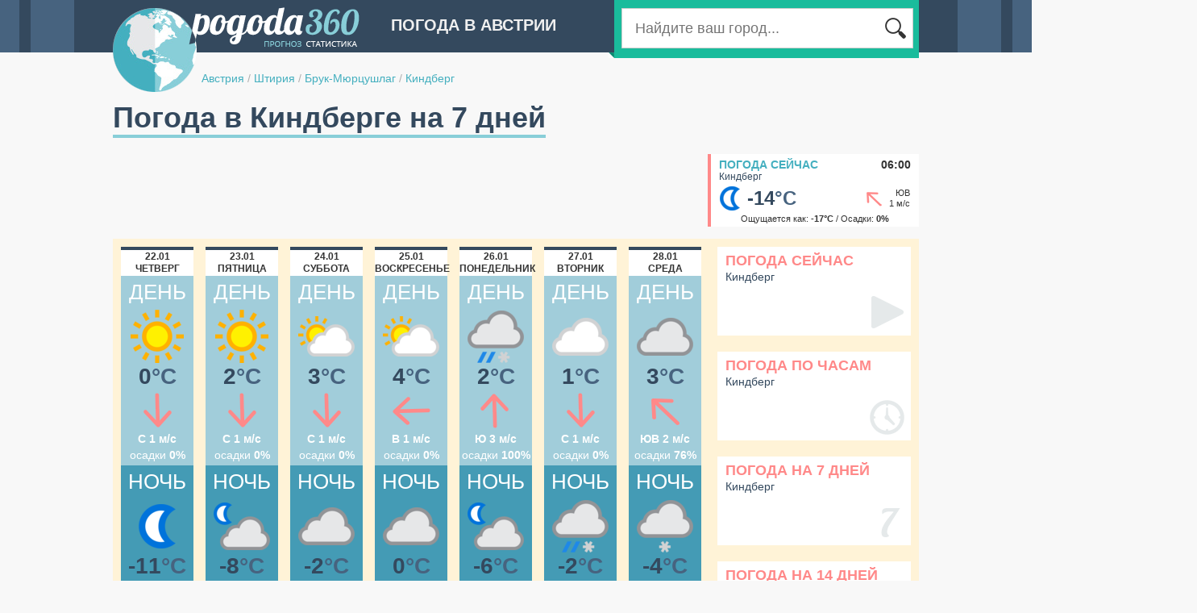

--- FILE ---
content_type: text/html;charset=UTF-8
request_url: http://austria.pogoda360.ru/462240/7/
body_size: 4866
content:






<!DOCTYPE html PUBLIC "-//W3C//DTD XHTML 1.0 Transitional//EN" "http://www.w3.org/TR/xhtml1/DTD/xhtml1-transitional.dtd">
<html>
<head>
<title>Погода в Киндберге на 7 дней. Прогноз погоды на деделю.</title>
<script type="text/javascript" src="http://ajax.googleapis.com/ajax/libs/jquery/1.7/jquery.min.js"></script>

<script type="text/javascript" src="http://cc.pogoda360.ru/js/typeahead.bundle.min.js"></script>
<!--[if lt IE 9]><script language="javascript" type="text/javascript" src="http://cc.pogoda360.ru/jqplot/excanvas.min.js"></script><![endif]-->
<script type="text/javascript" src="http://cc.pogoda360.ru/jqplot/jqplot.all.min.js"></script>
<link rel="stylesheet" type="text/css" href="http://cc.pogoda360.ru/jqplot/jquery.jqplot.css" />
<link rel="stylesheet" href="https://unpkg.com/leaflet@1.3.1/dist/leaflet.css" integrity="sha512-Rksm5RenBEKSKFjgI3a41vrjkw4EVPlJ3+OiI65vTjIdo9brlAacEuKOiQ5OFh7cOI1bkDwLqdLw3Zg0cRJAAQ==" crossorigin=""/>
<link rel="icon" href="http://cc.pogoda360.ru/favicon.ico" type="image/x-icon" />
<link rel="shortcut icon" href="http://cc.pogoda360.ru/favicon.ico" type="image/ico" />
<meta http-equiv="Content-Type" content="text/html; charset=utf8" />
<meta name="keywords" content="погода, Киндберг, прогноз погоды, климат, погода на 7 дней, погода на неделю, температура, осадки, ветер" />
 
<meta http-equiv="Pragma" content="no-cache" />
<meta http-equiv="Expires" content="-1" />
<link rel="stylesheet" type="text/css" href="http://cc.pogoda360.ru/css/main.css?v=1.5" /> 
<script src="https://unpkg.com/leaflet@1.3.1/dist/leaflet.js" integrity="sha512-/Nsx9X4HebavoBvEBuyp3I7od5tA0UzAxs+j83KgC8PU0kgB4XiK4Lfe4y4cgBtaRJQEIFCW+oC506aPT2L1zw==" crossorigin=""></script>
<script type="text/javascript" src="http://cc.pogoda360.ru/js/functions.js?v=1.5"></script>

<script async src="//pagead2.googlesyndication.com/pagead/js/adsbygoogle.js"></script>
<script>
     (adsbygoogle = window.adsbygoogle || []).push({
          google_ad_client: "ca-pub-2527231214147379",
          enable_page_level_ads: true
     });
</script>
<meta name="677c660c210c21155880d92da8642758" content="">

</head>

<body class="sub">
	<div id="page">
		<div id="header">
			<img id="logo" src="http://cc.pogoda360.ru/i/logo.png" />
			<div class="title">Погода в Австрии</div>
			<div id="searchPanel">
				<div id="searchTail"></div>
				<div id="searchMain">
					<table><tr>
						<td width="*" class="txtContainer"><form id="searchForm" method="post" action="/search/"><input type="text" name="q" id="searchCity" placeholder="Найдите ваш город..."></input></form></td>
						<td width="1"><div class="btn"></div></td>
					</tr></table>
				</div>
			</div>
			<div id="path">
				<a href="/">Австрия</a>
 

				<span class="sep">/</span> <a href="/r038/">Штирия</a>

 

				<span class="sep">/</span> <a href="/r038/">Брук-Мюрцушлаг</a>

 

				<span class="sep">/</span> <a href="/462240/">Киндберг</a>

 

			</div>
		</div>
		<div id="mainPage" publicId="462240">
			<div><h1 id="title">Погода в Киндберге на 7 дней</h1></div>














			<div class="container mb15">
				<div class="fl">
					<div>
<script async src="//pagead2.googlesyndication.com/pagead/js/adsbygoogle.js"></script>
<!-- pogoda360 - top -->
<ins class="adsbygoogle"
     style="display:inline-block;width:728px;height:90px"
     data-ad-client="ca-pub-2527231214147379"
     data-ad-slot="2242743293"></ins>
<script>
(adsbygoogle = window.adsbygoogle || []).push({});
</script>
</div>
				</div>
				<div class="fr">
					<div id="current">
						<div class="title"><a href="/462240/">Погода сейчас</a><span>06:00</span></div>
						<div class="name">Киндберг</div>
						<table class="main"><tr>
							<td width="1"><img src="http://cc.pogoda360.ru/i/weather/small/6.png"/></td>
							<td width="1" class="temp">-14<span>&deg;C</span></td>
							<td width="*" class="windimg"><div class="wind-mid8"></div></td>
							<td width="1" class="wind">ЮВ<br/>1 м/с</td>
						</tr></table>
						<div class="bot">Ощущается как: <b>-17&deg;C</b> / Осадки: <b>0%</b></div>
					</div>
				</div>
			</div>

	
			<div id="city7days" class="mb20">
			
				<div class="forecast">

					<div class="fItem mr15">
						<div class="date">22.01<br/>четверг</div>
						<div class="day">
							<div class="title">ДЕНЬ</div>
							<div class="icon"><span></span><img src="http://cc.pogoda360.ru/i/weather/big/1.png"/></div>
							<div class="temp">0<span>&deg;C</span></div>
							<div class="wind"><div class="wind5"></div></div>
							<div class="txt">С 1 м/с<br/><span>осадки</span> 0%</div>
						</div>
						<div class="night">
							<div class="title">НОЧЬ</div>
							<div class="icon"><span></span><img src="http://cc.pogoda360.ru/i/weather/big/6.png"/></div>
							<div class="temp">-11<span>&deg;C</span></div>
							<div class="wind"><div class="wind8"></div></div>
							<div class="txt">ЮВ 1 м/с<br/><span>осадки</span> 0%</div>
						</div>
					</div>

					<div class="fItem mr15">
						<div class="date">23.01<br/>пятница</div>
						<div class="day">
							<div class="title">ДЕНЬ</div>
							<div class="icon"><span></span><img src="http://cc.pogoda360.ru/i/weather/big/1.png"/></div>
							<div class="temp">2<span>&deg;C</span></div>
							<div class="wind"><div class="wind5"></div></div>
							<div class="txt">С 1 м/с<br/><span>осадки</span> 0%</div>
						</div>
						<div class="night">
							<div class="title">НОЧЬ</div>
							<div class="icon"><span></span><img src="http://cc.pogoda360.ru/i/weather/big/25.png"/></div>
							<div class="temp">-8<span>&deg;C</span></div>
							<div class="wind"><div class="wind8"></div></div>
							<div class="txt">ЮВ 1 м/с<br/><span>осадки</span> 0%</div>
						</div>
					</div>

					<div class="fItem mr15">
						<div class="date">24.01<br/>суббота</div>
						<div class="day">
							<div class="title">ДЕНЬ</div>
							<div class="icon"><span></span><img src="http://cc.pogoda360.ru/i/weather/big/2.png"/></div>
							<div class="temp">3<span>&deg;C</span></div>
							<div class="wind"><div class="wind5"></div></div>
							<div class="txt">С 1 м/с<br/><span>осадки</span> 0%</div>
						</div>
						<div class="night">
							<div class="title">НОЧЬ</div>
							<div class="icon"><span></span><img src="http://cc.pogoda360.ru/i/weather/big/4.png"/></div>
							<div class="temp">-2<span>&deg;C</span></div>
							<div class="wind"><div class="wind7"></div></div>
							<div class="txt">В 1 м/с<br/><span>осадки</span> 76%</div>
						</div>
					</div>

					<div class="fItem mr15">
						<div class="date">25.01<br/>воскресенье</div>
						<div class="day">
							<div class="title">ДЕНЬ</div>
							<div class="icon"><span></span><img src="http://cc.pogoda360.ru/i/weather/big/2.png"/></div>
							<div class="temp">4<span>&deg;C</span></div>
							<div class="wind"><div class="wind7"></div></div>
							<div class="txt">В 1 м/с<br/><span>осадки</span> 0%</div>
						</div>
						<div class="night">
							<div class="title">НОЧЬ</div>
							<div class="icon"><span></span><img src="http://cc.pogoda360.ru/i/weather/big/4.png"/></div>
							<div class="temp">0<span>&deg;C</span></div>
							<div class="wind"><div class="wind8"></div></div>
							<div class="txt">ЮВ 1 м/с<br/><span>осадки</span> 81%</div>
						</div>
					</div>

					<div class="fItem mr15">
						<div class="date">26.01<br/>понедельник</div>
						<div class="day">
							<div class="title">ДЕНЬ</div>
							<div class="icon"><span></span><img src="http://cc.pogoda360.ru/i/weather/big/17.png"/></div>
							<div class="temp">2<span>&deg;C</span></div>
							<div class="wind"><div class="wind1"></div></div>
							<div class="txt">Ю 3 м/с<br/><span>осадки</span> 100%</div>
						</div>
						<div class="night">
							<div class="title">НОЧЬ</div>
							<div class="icon"><span></span><img src="http://cc.pogoda360.ru/i/weather/big/25.png"/></div>
							<div class="temp">-6<span>&deg;C</span></div>
							<div class="wind"><div class="wind8"></div></div>
							<div class="txt">ЮВ 1 м/с<br/><span>осадки</span> 83%</div>
						</div>
					</div>

					<div class="fItem mr15">
						<div class="date">27.01<br/>вторник</div>
						<div class="day">
							<div class="title">ДЕНЬ</div>
							<div class="icon"><span></span><img src="http://cc.pogoda360.ru/i/weather/big/3.png"/></div>
							<div class="temp">1<span>&deg;C</span></div>
							<div class="wind"><div class="wind5"></div></div>
							<div class="txt">С 1 м/с<br/><span>осадки</span> 0%</div>
						</div>
						<div class="night">
							<div class="title">НОЧЬ</div>
							<div class="icon"><span></span><img src="http://cc.pogoda360.ru/i/weather/big/17.png"/></div>
							<div class="temp">-2<span>&deg;C</span></div>
							<div class="wind"><div class="wind7"></div></div>
							<div class="txt">В 1 м/с<br/><span>осадки</span> 100%</div>
						</div>
					</div>

					<div class="fItem">
						<div class="date">28.01<br/>среда</div>
						<div class="day">
							<div class="title">ДЕНЬ</div>
							<div class="icon"><span></span><img src="http://cc.pogoda360.ru/i/weather/big/4.png"/></div>
							<div class="temp">3<span>&deg;C</span></div>
							<div class="wind"><div class="wind8"></div></div>
							<div class="txt">ЮВ 2 м/с<br/><span>осадки</span> 76%</div>
						</div>
						<div class="night">
							<div class="title">НОЧЬ</div>
							<div class="icon"><span></span><img src="http://cc.pogoda360.ru/i/weather/big/15.png"/></div>
							<div class="temp">-4<span>&deg;C</span></div>
							<div class="wind"><div class="wind8"></div></div>
							<div class="txt">ЮВ 2 м/с<br/><span>осадки</span> 100%</div>
						</div>
					</div>

				</div>
				<div class="buttons">
					<div class="button mb20">
<a href="/462240/">Погода сейчас</a>
<span>Киндберг</span>
<div class="now"></div>
</div>

					<div class="button mb20">
<a href="/462240/hourly/">Погода по часам</a>
<span>Киндберг</span>
<div class="hourly"></div>
</div>

					<div class="button mb20">
<a href="/462240/7/">Погода на 7 дней</a>
<span>Киндберг</span>
<div class="days7"></div>
</div>

					<div class="button">
<a href="/462240/14/">Погода на 14 дней</a>
<span>Киндберг</span>
<div class="days14"></div>
</div>

				</div>
			</div>
	


			<div class="container">
				<div id="left">

					<div class="mb20"><table id="buttonsTable"><tr>
						<td>
							<div class="button">
<a href="/462240/avg/">Погода по месяцам</a>
<span>Киндберг</span>
<div class="avg"></div>
</div>

						</td>
						<td class="sep"></td>
						<td>
							<div class="button">
<a href="/462240/january/">Погода в январе</a>
<span>Киндберг</span>
<div class="month"></div>
</div>

						</td>
					</tr></table></div>


<div class="mb20"><!-- Yandex.RTB R-A-2176393-1 -->
<div id="yandex_rtb_1"></div>
<script type="text/javascript">
    (function(w, d, n, s, t) {
        w[n] = w[n] || [];
        w[n].push(function() {
            Ya.Context.AdvManager.render({
                blockId: "R-A-2176393-1",
                renderTo: "yandex_rtb_1",
                pageNumber: 1,
                async: true
            });
        });
        t = d.getElementsByTagName("script")[0];
        s = d.createElement("script");
        s.type = "text/javascript";
        s.src = "//an.yandex.ru/system/context.js";
        s.async = true;
        t.parentNode.insertBefore(s, t);
    })(this, this.document, "yandexContextAsyncCallbacks");
</script>

</div>

					<div class="blockTitle"><a href="/462240/avg/">Погода в Киндберге по месяцам</a></div>
<div class="monthList mb20"><table>
<tr>
<td><a href="/462240/january/">январь</a></td>
<td><a href="/462240/april/">апрель</a></td>
<td><a href="/462240/july/">июль</a></td>
<td><a href="/462240/october/">октябрь</a></td>
</tr>
<tr>
<td><a href="/462240/february/">февраль</a></td>
<td><a href="/462240/may/">май</a></td>
<td><a href="/462240/august/">август</a></td>
<td><a href="/462240/november/">ноябрь</a></td>
</tr>
<tr>
<td><a href="/462240/march/">март</a></td>
<td><a href="/462240/june/">июнь</a></td>
<td><a href="/462240/september/">сентябрь</a></td>
<td><a href="/462240/december/">декабрь</a></td>
</tr>
</table></div>





					<div class="blockTitle"><a href="/462240/avg/">Температура воздуха в Киндберге, &deg;C</a></div>
					<div class="chartPanel mb20">
						<div id="chartTemp" style="height: 350px;"></div>
					</div>
<script>
chart.drawYTempBars('chartTemp', [[[1,-0.2],[2,3.0],[3,7.4],[4,11.3],[5,15.1],[6,22.0],[7,22.8],[8,22.7],[9,16.9],[10,12.3],[11,4.9],[12,0.2]],[[1,-5.1],[2,-2.7],[3,-0.2],[4,3.0],[5,7.5],[6,12.6],[7,13.3],[8,13.7],[9,9.3],[10,5.0],[11,-0.1],[12,-3.5]]], [[-10,'-10'],[-5,'-5'],[0,'0'],[5,'5'],[10,'10'],[15,'15'],[20,'20'],[25,'25'],[30,'30']], '/462240/');
</script>














<div class="blockTitle"><a href="/#15.44912,47.50547,10,462240">Киндберг на карте погоды</a></div>
<div class="mapPanel mb20" id="staticMap" style="height: 200px;" x="15.44912" y="47.50547" z="9" cityId="631" url="/#15.44912,47.50547,10,462240"></div>


<div class="mb20"><!-- Yandex.RTB R-A-2176393-1 -->
<div id="yandex_rtb_2"></div>
<script type="text/javascript">
    (function(w, d, n, s, t) {
        w[n] = w[n] || [];
        w[n].push(function() {
            Ya.Context.AdvManager.render({
                blockId: "R-A-2176393-1",
                renderTo: "yandex_rtb_2",
                pageNumber: 2,
                async: true
            });
        });
        t = d.getElementsByTagName("script")[0];
        s = d.createElement("script");
        s.type = "text/javascript";
        s.src = "//an.yandex.ru/system/context.js";
        s.async = true;
        t.parentNode.insertBefore(s, t);
    })(this, this.document, "yandexContextAsyncCallbacks");
</script>

</div>


				</div>
				<div id="right">
 
	<div class="mb20">
<script async src="//pagead2.googlesyndication.com/pagead/js/adsbygoogle.js"></script>
<!-- pogoda360 - right1 -->
<ins class="adsbygoogle"
     style="display:inline-block;width:336px;height:280px"
     data-ad-client="ca-pub-2527231214147379"
     data-ad-slot="5196209693"></ins>
<script>
(adsbygoogle = window.adsbygoogle || []).push({});
</script>
</div>








<!-- 

 -->


					
					<div class="topMonthsHeader">Подробнее о погоде в<br/><span>в Киндберге</span></div>
					<div class="topMonthsBody mb20"><table id="topTable">

						<tr><td class="title" colspan="3">Самые солнечные месяцы:</td></tr>
						<tr>
							<td class="icon" rowspan="3">
								<div id="sunny-icon"></div>
							</td>
							<td class="month"><a href="/462240/october/">Октябрь</a></td>
							<td class="val">11 дней</td>
						</tr>
						<tr>
							<td class="month"><a href="/462240/september/">Сентябрь</a></td>
							<td class="val">11 дней</td>
						</tr>
						<tr>
							<td class="month"><a href="/462240/august/">Август</a></td>
							<td class="val">10 дней</td>
						</tr>
						<tr><td colspan="3"><div class="sep"></div></td></tr>
	
	

						<tr><td class="title" colspan="3">Самые теплые месяцы:</td></tr>
						<tr>
							<td class="icon" rowspan="3">
								<div id="warm-icon"></div>
							</td>
							<td class="month"><a href="/462240/july/">Июль</a></td>
							<td class="val">22.8 &deg;C</td>
						</tr>
						<tr>
							<td class="month"><a href="/462240/august/">Август</a></td>
							<td class="val">22.7 &deg;C</td>
						</tr>
						<tr>
							<td class="month"><a href="/462240/june/">Июнь</a></td>
							<td class="val">22.0 &deg;C</td>
						</tr>
						<tr><td colspan="3"><div class="sep"></div></td></tr>
	
	
	


						<tr><td class="title" colspan="3">Самые холодные месяцы:</td></tr>
						<tr>
							<td class="icon" rowspan="3">
								<div id="cold-icon"></div>
							</td>
							<td class="month"><a href="/462240/january/">Январь</a></td>
							<td class="val">-0.2 &deg;C</td>
						</tr>
						<tr>
							<td class="month"><a href="/462240/december/">Декабрь</a></td>
							<td class="val">0.2 &deg;C</td>
						</tr>
						<tr>
							<td class="month"><a href="/462240/february/">Февраль</a></td>
							<td class="val">3.0 &deg;C</td>
						</tr>
						<tr><td colspan="3"><div class="sep"></div></td></tr>

	

						<tr><td class="title" colspan="3">Самые дождливые месяцы:</td></tr>
						<tr>
							<td class="icon" rowspan="3">
								<div id="rainy-icon"></div>
							</td>
							<td class="month"><a href="/462240/july/">Июль</a></td>
							<td class="val">10 дней</td>
						</tr>
						<tr>
							<td class="month"><a href="/462240/june/">Июнь</a></td>
							<td class="val">9 дней</td>
						</tr>
						<tr>
							<td class="month"><a href="/462240/may/">Май</a></td>
							<td class="val">8 дней</td>
						</tr>
						<tr><td colspan="3"><div class="sep"></div></td></tr>

	
	

						<tr><td class="title" colspan="3">Самые ветренные месяцы:</td></tr>
						<tr>
							<td class="icon" rowspan="3">
								<div id="windy-icon"></div>
							</td>
							<td class="month"><a href="/462240/april/">Апрель</a></td>
							<td class="val">1.8 м/с</td>
						</tr>
						<tr>
							<td class="month"><a href="/462240/may/">Май</a></td>
							<td class="val">1.7 м/с</td>
						</tr>
						<tr>
							<td class="month"><a href="/462240/january/">Январь</a></td>
							<td class="val">1.7 м/с</td>
						</tr>
						<tr><td colspan="3"><div class="sep"></div></td></tr>

						
					</table></div>






	

				</div>
			</div>			













				


		</div>
	</div>
	<div id="footer">
		<div id="footerContent">
			<div id="footerLogo"></div>
			<table>
				<tr>
					<td width="220">
						<div class="mb10">&copy; 2014 pogoda360.ru<br/><span>Все права защищены</span></div>
						<div class="email">admin@pogoda360.ru</div>
					</td>
					<td width="720" valign="top">


						<div class="cntr"><a href="http://slovenia.pogoda360.ru">Погода в Словении</a></div>



						<div class="cntr"><a href="http://hungary.pogoda360.ru">Погода в Венгрии</a></div>



						<div class="cntr"><a href="http://switzerland.pogoda360.ru">Погода в Швейцарии</a></div>



						<div class="cntr"><a href="http://slovakia.pogoda360.ru">Погода в Словакии</a></div>



						<div class="cntr"><a href="http://france.pogoda360.ru">Погода во Франции</a></div>



						<div class="cntr"><a href="http://czech.pogoda360.ru">Погода в Чехии</a></div>



						<div class="cntr"><a href="http://spain.pogoda360.ru">Погода в Испании</a></div>



						<div class="cntr"><a href="http://germany.pogoda360.ru">Погода в Германии</a></div>



						<div class="cntr"><a href="http://poland.pogoda360.ru">Погода в Польше</a></div>


					</td>
				</tr>
			</table>
		</div>
	</div>

	<div id="chartPop" class="hidden pop">
		<div class="chartContainer"></div>
	</div>
	
<script>
  (function(i,s,o,g,r,a,m){i['GoogleAnalyticsObject']=r;i[r]=i[r]||function(){
  (i[r].q=i[r].q||[]).push(arguments)},i[r].l=1*new Date();a=s.createElement(o),
  m=s.getElementsByTagName(o)[0];a.async=1;a.src=g;m.parentNode.insertBefore(a,m)
  })(window,document,'script','//www.google-analytics.com/analytics.js','ga');

  ga('create', 'UA-20929912-8', 'auto');
  ga('send', 'pageview');

</script>	

<!-- Yandex.Metrika counter --><script type="text/javascript"> (function (d, w, c) { (w[c] = w[c] || []).push(function() { try { w.yaCounter27244748 = new Ya.Metrika({ id:27244748 }); } catch(e) { } }); var n = d.getElementsByTagName("script")[0], s = d.createElement("script"), f = function () { n.parentNode.insertBefore(s, n); }; s.type = "text/javascript"; s.async = true; s.src = (d.location.protocol == "https:" ? "https:" : "http:") + "//mc.yandex.ru/metrika/watch.js"; if (w.opera == "[object Opera]") { d.addEventListener("DOMContentLoaded", f, false); } else { f(); } })(document, window, "yandex_metrika_callbacks");</script><noscript><div><img src="//mc.yandex.ru/watch/27244748" style="position:absolute; left:-9999px;" alt="" /></div></noscript><!-- /Yandex.Metrika counter -->
	
</body>
</html>



--- FILE ---
content_type: text/html;charset=utf-8
request_url: http://pogoda360.ru/ajax/getBoundsResorts/
body_size: 698
content:
[{"domain":32,"id":725321,"name":"Земмеринг","x":15.913804,"y":47.63266,"code":6,"temp":10,"feels":10,"windDir":5,"windVal":1,"history":1,"isMarine":false,"gde":"Земмеринге","avg":{"m1":-0.6,"m2":0.4,"m3":6.2,"m4":10.6,"m5":14.7,"m6":19.3,"m7":22.4,"m8":21.8,"m9":16.9,"m10":11,"m11":5.8,"m12":2}},{"domain":32,"id":146756,"name":"Лойперсдорф","x":16.26197,"y":47.44379,"code":6,"temp":10,"feels":9,"windDir":8,"windVal":2,"history":1,"isMarine":false,"gde":"Лойперсдорфе","avg":{"m1":-0.5,"m2":0.7,"m3":6.8,"m4":11.1,"m5":15.1,"m6":19.6,"m7":22.5,"m8":22,"m9":17.3,"m10":11.2,"m11":6.1,"m12":1.9}},{"domain":32,"id":985468,"name":"Бад-Тацмансдорф","x":16.372372,"y":47.33267,"code":6,"temp":13,"feels":12,"windDir":1,"windVal":3,"history":1,"isMarine":false,"gde":"Бад-Тацмансдорфе","avg":{"m1":1.6,"m2":3.6,"m3":10.7,"m4":15.5,"m5":19.6,"m6":24,"m7":27,"m8":26.5,"m9":21.3,"m10":14.5,"m11":8.9,"m12":3.5}},{"domain":32,"id":323349,"name":"Леобен","x":15.1488085,"y":47.37639,"code":4,"temp":8,"feels":8,"windDir":4,"windVal":1,"history":1,"isMarine":false,"gde":"Леобене","avg":{"m1":-0.6,"m2":1.2,"m3":7.5,"m4":12.5,"m5":17.3,"m6":21.8,"m7":24.4,"m8":23.6,"m9":17.9,"m10":12,"m11":6.4,"m12":1.2}},{"domain":32,"id":466306,"name":"Кульма","x":16.186459,"y":47.54601,"code":6,"temp":10,"feels":9,"windDir":8,"windVal":2,"history":1,"isMarine":false,"gde":"Кульме","avg":{"m1":-0.5,"m2":0.7,"m3":6.8,"m4":11.1,"m5":15.1,"m6":19.6,"m7":22.5,"m8":22,"m9":17.4,"m10":11.2,"m11":6.1,"m12":1.8}},{"domain":32,"id":257404,"name":"Кирхдорф","x":15.410944,"y":47.36455,"code":4,"temp":8,"feels":8,"windDir":4,"windVal":1,"history":1,"isMarine":false,"gde":"Кирхдорфе","avg":{"m1":-0.6,"m2":1.2,"m3":7.5,"m4":12.5,"m5":17.3,"m6":21.8,"m7":24.5,"m8":23.5,"m9":17.9,"m10":12.1,"m11":6.4,"m12":1.2}},{"domain":32,"id":723279,"name":"Айзенерц","x":14.965235,"y":47.54244,"code":4,"temp":9,"feels":9,"windDir":5,"windVal":1,"history":1,"isMarine":false,"gde":"Айзенерце","avg":{"m1":-1.1,"m2":0.3,"m3":5.9,"m4":11,"m5":15.8,"m6":20.5,"m7":23.3,"m8":22.7,"m9":17,"m10":11.5,"m11":5.8,"m12":0.8}}]

--- FILE ---
content_type: text/html; charset=utf-8
request_url: https://www.google.com/recaptcha/api2/aframe
body_size: 268
content:
<!DOCTYPE HTML><html><head><meta http-equiv="content-type" content="text/html; charset=UTF-8"></head><body><script nonce="fWKBsjc5oCFu0UVYMPoUAQ">/** Anti-fraud and anti-abuse applications only. See google.com/recaptcha */ try{var clients={'sodar':'https://pagead2.googlesyndication.com/pagead/sodar?'};window.addEventListener("message",function(a){try{if(a.source===window.parent){var b=JSON.parse(a.data);var c=clients[b['id']];if(c){var d=document.createElement('img');d.src=c+b['params']+'&rc='+(localStorage.getItem("rc::a")?sessionStorage.getItem("rc::b"):"");window.document.body.appendChild(d);sessionStorage.setItem("rc::e",parseInt(sessionStorage.getItem("rc::e")||0)+1);localStorage.setItem("rc::h",'1769069940075');}}}catch(b){}});window.parent.postMessage("_grecaptcha_ready", "*");}catch(b){}</script></body></html>